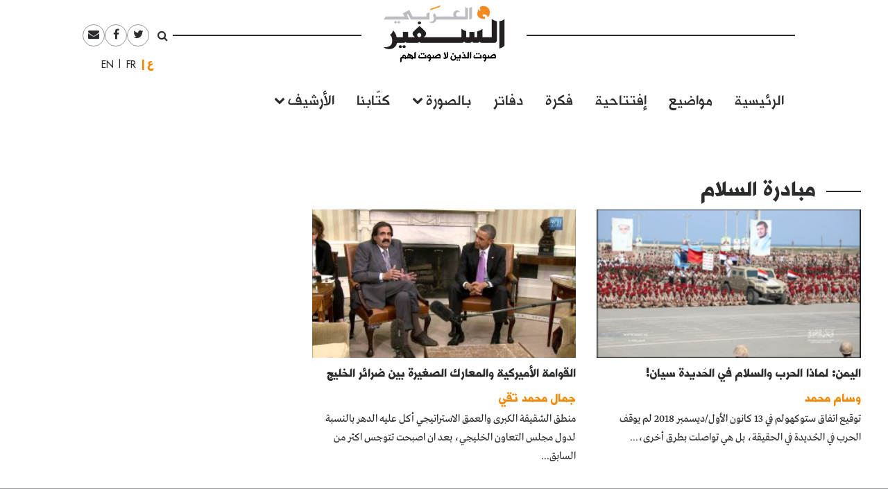

--- FILE ---
content_type: text/html; charset=UTF-8
request_url: https://assafirarabi.com/ar/tag/%D9%85%D8%A8%D8%A7%D8%AF%D8%B1%D8%A9-%D8%A7%D9%84%D8%B3%D9%84%D8%A7%D9%85/
body_size: 7577
content:

<!DOCTYPE html>
<html dir="rtl" lang="ar">
<head>
	<meta charset="UTF-8">
	<meta name="viewport" content="width=device-width, initial-scale=1">
	<link rel="profile" href="http://gmpg.org/xfn/11">
		<title>مبادرة السلام  | السفير العربي </title>
	<title>مبادرة السلام Archives | السفير العربي</title>

<!-- This site is optimized with the Yoast SEO plugin v11.6 - https://yoast.com/wordpress/plugins/seo/ -->
<link rel="canonical" href="https://assafirarabi.com/ar/tag/%d9%85%d8%a8%d8%a7%d8%af%d8%b1%d8%a9-%d8%a7%d9%84%d8%b3%d9%84%d8%a7%d9%85/" />
<meta property="og:locale" content="ar_AR" />
<meta property="og:type" content="object" />
<meta property="og:title" content="مبادرة السلام Archives | السفير العربي" />
<meta property="og:url" content="https://assafirarabi.com/ar/tag/%d9%85%d8%a8%d8%a7%d8%af%d8%b1%d8%a9-%d8%a7%d9%84%d8%b3%d9%84%d8%a7%d9%85/" />
<meta property="og:site_name" content="السفير العربي" />
<meta name="twitter:card" content="summary" />
<meta name="twitter:title" content="مبادرة السلام Archives | السفير العربي" />
<meta name="twitter:site" content="@ArabiAssafir" />
<script type='application/ld+json' class='yoast-schema-graph yoast-schema-graph--main'>{"@context":"https://schema.org","@graph":[{"@type":"WebSite","@id":"https://assafirarabi.com/ar/#website","url":"https://assafirarabi.com/ar/","name":"\u0627\u0644\u0633\u0641\u064a\u0631 \u0627\u0644\u0639\u0631\u0628\u064a","potentialAction":{"@type":"SearchAction","target":"https://assafirarabi.com/ar/?s={search_term_string}","query-input":"required name=search_term_string"}},{"@type":"CollectionPage","@id":"https://assafirarabi.com/ar/tag/%d9%85%d8%a8%d8%a7%d8%af%d8%b1%d8%a9-%d8%a7%d9%84%d8%b3%d9%84%d8%a7%d9%85/#webpage","url":"https://assafirarabi.com/ar/tag/%d9%85%d8%a8%d8%a7%d8%af%d8%b1%d8%a9-%d8%a7%d9%84%d8%b3%d9%84%d8%a7%d9%85/","inLanguage":"ar","name":"\u0645\u0628\u0627\u062f\u0631\u0629 \u0627\u0644\u0633\u0644\u0627\u0645 Archives | \u0627\u0644\u0633\u0641\u064a\u0631 \u0627\u0644\u0639\u0631\u0628\u064a","isPartOf":{"@id":"https://assafirarabi.com/ar/#website"}}]}</script>
<!-- / Yoast SEO plugin. -->

<link rel='dns-prefetch' href='//s.w.org' />
<link rel="alternate" type="application/rss+xml" title="السفير العربي &raquo; Feed" href="https://assafirarabi.com/ar/feed/" />
<link rel="alternate" type="application/rss+xml" title="السفير العربي &raquo; Comments Feed" href="https://assafirarabi.com/ar/comments/feed/" />
<link rel="alternate" type="application/rss+xml" title="السفير العربي &raquo; مبادرة السلام Tag Feed" href="https://assafirarabi.com/ar/tag/%d9%85%d8%a8%d8%a7%d8%af%d8%b1%d8%a9-%d8%a7%d9%84%d8%b3%d9%84%d8%a7%d9%85/feed/" />
		<!-- This site uses the Google Analytics by MonsterInsights plugin v7.17.0 - Using Analytics tracking - https://www.monsterinsights.com/ -->
							<script src="//www.googletagmanager.com/gtag/js?id=UA-96898967-1"  type="text/javascript" data-cfasync="false"></script>
			<script type="text/javascript" data-cfasync="false">
				var mi_version = '7.17.0';
				var mi_track_user = true;
				var mi_no_track_reason = '';
				
								var disableStr = 'ga-disable-UA-96898967-1';

				/* Function to detect opted out users */
				function __gtagTrackerIsOptedOut() {
					return document.cookie.indexOf( disableStr + '=true' ) > - 1;
				}

				/* Disable tracking if the opt-out cookie exists. */
				if ( __gtagTrackerIsOptedOut() ) {
					window[disableStr] = true;
				}

				/* Opt-out function */
				function __gtagTrackerOptout() {
					document.cookie = disableStr + '=true; expires=Thu, 31 Dec 2099 23:59:59 UTC; path=/';
					window[disableStr] = true;
				}

				if ( 'undefined' === typeof gaOptout ) {
					function gaOptout() {
						__gtagTrackerOptout();
					}
				}
								window.dataLayer = window.dataLayer || [];
				if ( mi_track_user ) {
					function __gtagTracker() {dataLayer.push( arguments );}
					__gtagTracker( 'js', new Date() );
					__gtagTracker( 'set', {
						'developer_id.dZGIzZG' : true,
						                    });
					__gtagTracker( 'config', 'UA-96898967-1', {
						forceSSL:true,					} );
										window.gtag = __gtagTracker;										(
						function () {
							/* https://developers.google.com/analytics/devguides/collection/analyticsjs/ */
							/* ga and __gaTracker compatibility shim. */
							var noopfn = function () {
								return null;
							};
							var newtracker = function () {
								return new Tracker();
							};
							var Tracker = function () {
								return null;
							};
							var p = Tracker.prototype;
							p.get = noopfn;
							p.set = noopfn;
							p.send = function (){
								var args = Array.prototype.slice.call(arguments);
								args.unshift( 'send' );
								__gaTracker.apply(null, args);
							};
							var __gaTracker = function () {
								var len = arguments.length;
								if ( len === 0 ) {
									return;
								}
								var f = arguments[len - 1];
								if ( typeof f !== 'object' || f === null || typeof f.hitCallback !== 'function' ) {
									if ( 'send' === arguments[0] ) {
										var hitConverted, hitObject = false, action;
										if ( 'event' === arguments[1] ) {
											if ( 'undefined' !== typeof arguments[3] ) {
												hitObject = {
													'eventAction': arguments[3],
													'eventCategory': arguments[2],
													'eventLabel': arguments[4],
													'value': arguments[5] ? arguments[5] : 1,
												}
											}
										}
										if ( typeof arguments[2] === 'object' ) {
											hitObject = arguments[2];
										}
										if ( typeof arguments[5] === 'object' ) {
											Object.assign( hitObject, arguments[5] );
										}
										if ( 'undefined' !== typeof (
											arguments[1].hitType
										) ) {
											hitObject = arguments[1];
										}
										if ( hitObject ) {
											action = 'timing' === arguments[1].hitType ? 'timing_complete' : hitObject.eventAction;
											hitConverted = mapArgs( hitObject );
											__gtagTracker( 'event', action, hitConverted );
										}
									}
									return;
								}

								function mapArgs( args ) {
									var gaKey, hit = {};
									var gaMap = {
										'eventCategory': 'event_category',
										'eventAction': 'event_action',
										'eventLabel': 'event_label',
										'eventValue': 'event_value',
										'nonInteraction': 'non_interaction',
										'timingCategory': 'event_category',
										'timingVar': 'name',
										'timingValue': 'value',
										'timingLabel': 'event_label',
									};
									for ( gaKey in gaMap ) {
										if ( 'undefined' !== typeof args[gaKey] ) {
											hit[gaMap[gaKey]] = args[gaKey];
										}
									}
									return hit;
								}

								try {
									f.hitCallback();
								} catch ( ex ) {
								}
							};
							__gaTracker.create = newtracker;
							__gaTracker.getByName = newtracker;
							__gaTracker.getAll = function () {
								return [];
							};
							__gaTracker.remove = noopfn;
							__gaTracker.loaded = true;
							window['__gaTracker'] = __gaTracker;
						}
					)();
									} else {
										console.log( "" );
					( function () {
							function __gtagTracker() {
								return null;
							}
							window['__gtagTracker'] = __gtagTracker;
							window['gtag'] = __gtagTracker;
					} )();
									}
			</script>
				<!-- / Google Analytics by MonsterInsights -->
				<script type="text/javascript">
			window._wpemojiSettings = {"baseUrl":"https:\/\/s.w.org\/images\/core\/emoji\/13.0.1\/72x72\/","ext":".png","svgUrl":"https:\/\/s.w.org\/images\/core\/emoji\/13.0.1\/svg\/","svgExt":".svg","source":{"concatemoji":"https:\/\/assafirarabi.com\/wp-includes\/js\/wp-emoji-release.min.js?ver=5.6.16"}};
			!function(e,a,t){var n,r,o,i=a.createElement("canvas"),p=i.getContext&&i.getContext("2d");function s(e,t){var a=String.fromCharCode;p.clearRect(0,0,i.width,i.height),p.fillText(a.apply(this,e),0,0);e=i.toDataURL();return p.clearRect(0,0,i.width,i.height),p.fillText(a.apply(this,t),0,0),e===i.toDataURL()}function c(e){var t=a.createElement("script");t.src=e,t.defer=t.type="text/javascript",a.getElementsByTagName("head")[0].appendChild(t)}for(o=Array("flag","emoji"),t.supports={everything:!0,everythingExceptFlag:!0},r=0;r<o.length;r++)t.supports[o[r]]=function(e){if(!p||!p.fillText)return!1;switch(p.textBaseline="top",p.font="600 32px Arial",e){case"flag":return s([127987,65039,8205,9895,65039],[127987,65039,8203,9895,65039])?!1:!s([55356,56826,55356,56819],[55356,56826,8203,55356,56819])&&!s([55356,57332,56128,56423,56128,56418,56128,56421,56128,56430,56128,56423,56128,56447],[55356,57332,8203,56128,56423,8203,56128,56418,8203,56128,56421,8203,56128,56430,8203,56128,56423,8203,56128,56447]);case"emoji":return!s([55357,56424,8205,55356,57212],[55357,56424,8203,55356,57212])}return!1}(o[r]),t.supports.everything=t.supports.everything&&t.supports[o[r]],"flag"!==o[r]&&(t.supports.everythingExceptFlag=t.supports.everythingExceptFlag&&t.supports[o[r]]);t.supports.everythingExceptFlag=t.supports.everythingExceptFlag&&!t.supports.flag,t.DOMReady=!1,t.readyCallback=function(){t.DOMReady=!0},t.supports.everything||(n=function(){t.readyCallback()},a.addEventListener?(a.addEventListener("DOMContentLoaded",n,!1),e.addEventListener("load",n,!1)):(e.attachEvent("onload",n),a.attachEvent("onreadystatechange",function(){"complete"===a.readyState&&t.readyCallback()})),(n=t.source||{}).concatemoji?c(n.concatemoji):n.wpemoji&&n.twemoji&&(c(n.twemoji),c(n.wpemoji)))}(window,document,window._wpemojiSettings);
		</script>
		<style type="text/css">
img.wp-smiley,
img.emoji {
	display: inline !important;
	border: none !important;
	box-shadow: none !important;
	height: 1em !important;
	width: 1em !important;
	margin: 0 .07em !important;
	vertical-align: -0.1em !important;
	background: none !important;
	padding: 0 !important;
}
</style>
	<link rel='stylesheet' id='wp-block-library-rtl-css'  href='https://assafirarabi.com/wp-includes/css/dist/block-library/style-rtl.min.css?ver=5.6.16' type='text/css' media='all' />
<link rel='stylesheet' id='dashicons-css'  href='https://assafirarabi.com/wp-includes/css/dashicons.min.css?ver=5.6.16' type='text/css' media='all' />
<link rel='stylesheet' id='post-views-counter-frontend-css'  href='https://assafirarabi.com/wp-content/plugins/post-views-counter/css/frontend.min.css?ver=1.4.7' type='text/css' media='all' />
<link rel='stylesheet' id='wordpress-popular-posts-css-css'  href='https://assafirarabi.com/wp-content/plugins/wordpress-popular-posts/public/css/wpp.css?ver=4.2.2' type='text/css' media='all' />
<link rel='stylesheet' id='assafir-main-css'  href='https://assafirarabi.com/wp-content/themes/assafir/assets/css/main.rtl.css?ver=5.6.16' type='text/css' media='all' />
<script type='text/javascript' id='monsterinsights-frontend-script-js-extra'>
/* <![CDATA[ */
var monsterinsights_frontend = {"js_events_tracking":"true","download_extensions":"doc,pdf,ppt,zip,xls,docx,pptx,xlsx","inbound_paths":"[]","home_url":"https:\/\/assafirarabi.com","hash_tracking":"false","ua":"UA-96898967-1"};
/* ]]> */
</script>
<script type='text/javascript' src='https://assafirarabi.com/wp-content/plugins/google-analytics-for-wordpress/assets/js/frontend-gtag.min.js?ver=7.17.0' id='monsterinsights-frontend-script-js'></script>
<script type='text/javascript' id='wpp-js-js-extra'>
/* <![CDATA[ */
var wpp_params = {"sampling_active":"0","sampling_rate":"100","ajax_url":"https:\/\/assafirarabi.com\/wp-json\/wordpress-popular-posts\/v1\/popular-posts\/","ID":"","token":"6c7fcd1148","debug":""};
/* ]]> */
</script>
<script type='text/javascript' src='https://assafirarabi.com/wp-content/plugins/wordpress-popular-posts/public/js/wpp-4.2.0.min.js?ver=4.2.2' id='wpp-js-js'></script>
<script type='text/javascript' src='https://assafirarabi.com/wp-includes/js/jquery/jquery.min.js?ver=3.5.1' id='jquery-core-js'></script>
<script type='text/javascript' src='https://assafirarabi.com/wp-includes/js/jquery/jquery-migrate.min.js?ver=3.3.2' id='jquery-migrate-js'></script>
<link rel="https://api.w.org/" href="https://assafirarabi.com/wp-json/" /><link rel="alternate" type="application/json" href="https://assafirarabi.com/wp-json/wp/v2/tags/5247" /><link rel="EditURI" type="application/rsd+xml" title="RSD" href="https://assafirarabi.com/xmlrpc.php?rsd" />
<link rel="wlwmanifest" type="application/wlwmanifest+xml" href="https://assafirarabi.com/wp-includes/wlwmanifest.xml" /> 
<meta name="generator" content="WordPress 5.6.16" />
<link rel="icon" href="https://assafirarabi.com/wp-content/uploads/2018/05/Assafir-favicon.png" sizes="32x32" />
<link rel="icon" href="https://assafirarabi.com/wp-content/uploads/2018/05/Assafir-favicon.png" sizes="192x192" />
<link rel="apple-touch-icon" href="https://assafirarabi.com/wp-content/uploads/2018/05/Assafir-favicon.png" />
<meta name="msapplication-TileImage" content="https://assafirarabi.com/wp-content/uploads/2018/05/Assafir-favicon.png" />
</head>

<body class="rtl archive tag tag-5247 wp-custom-logo group-blog hfeed" style="overflow-x: hidden;">
		<div id="page" class="container-fluid">

<header id="masthead" class="site-header row mx-auto col-xl-8 col-lg-10" role="banner">
	<div class="site-branding col-12 p-0">
		<a class="fa fa-bars main-menu-toggler hidden-md-up"></a>
		<script>
			jQuery('.main-menu-toggler').click(function(){
				jQuery('.site-header-bottom').toggleClass('active'); 
				jQuery('.site-branding').toggleClass('mobile-fixed-top');
				var pt = jQuery('.site-header-bottom').hasClass('active')?jQuery('.site-breanding').height():0;
				jQuery('#masthead').css('paddingTop', pt);
			});
		</script>
		<a href="https://assafirarabi.com/ar">
			<img class="col-6 col-md-12" src="https://assafirarabi.com/wp-content/themes/assafir/assets/images/logo.png" />
		</a>
	</div>
	<div class="site-header-top hidden-sm-down">
		<ul class="rounded-menu">    
	<li class="header-search no-border">
		<a href="#" class="js-toggle-search">
			<i class="fa fa-search"></i>
		</a>
		<div class="search-container">
			<form role="search" method="get" class="search-form" action="https://assafirarabi.com/ar">
				<div class="input-group input-group-sm">
					<input class="search-field form-control"  value="" name="s" type="text">
					<span class="input-group-btn">
						<input class="search-submit" value="ابحث" type="submit">
					</span>
				</div>
			</form>

		</div>	
	</li>            
	<li class="social-media-link"><a href="https://twitter.com/ArabiAssafir" target="_blank"><span class="fa fa-twitter"></span></a></li><li class="social-media-link"><a href="https://www.facebook.com/ArabiAssafir" target="_blank"><span class="fa fa-facebook"></span></a></li><li class="social-media-link"><a href="mailto:arabi.assafir@gmail.com" target="_blank"><span class="fa fa-envelope"></span></a></li>
</ul>
		<section id="polylang-5" class="col-12 widget widget_polylang position-tools"><ul>
	<li class="lang-item lang-item-16 lang-item-ar lang-item-first current-lang"><a lang="ar" hreflang="ar" href="https://assafirarabi.com/ar/">العربية</a></li>
	<li class="lang-item lang-item-19 lang-item-fr no-translation"><a lang="fr-FR" hreflang="fr-FR" href="https://assafirarabi.com/fr/">Français</a></li>
	<li class="lang-item lang-item-22 lang-item-en no-translation"><a lang="en-US" hreflang="en-US" href="https://assafirarabi.com/en/">English</a></li>
</ul>
</section>		
	</div>
	<div class="site-header-bottom row">

		<div class="col-12">
			<div class="hidden-sm-up">
				<ul class="rounded-menu">    
	<li class="header-search no-border">
		<a href="#" class="js-toggle-search">
			<i class="fa fa-search"></i>
		</a>
		<div class="search-container">
			<form role="search" method="get" class="search-form" action="https://assafirarabi.com/ar">
				<div class="input-group input-group-sm">
					<input class="search-field form-control"  value="" name="s" type="text">
					<span class="input-group-btn">
						<input class="search-submit" value="ابحث" type="submit">
					</span>
				</div>
			</form>

		</div>	
	</li>            
	<li class="social-media-link"><a href="https://twitter.com/ArabiAssafir" target="_blank"><span class="fa fa-twitter"></span></a></li><li class="social-media-link"><a href="https://www.facebook.com/ArabiAssafir" target="_blank"><span class="fa fa-facebook"></span></a></li><li class="social-media-link"><a href="mailto:arabi.assafir@gmail.com" target="_blank"><span class="fa fa-envelope"></span></a></li>
</ul>
			</div>
			<nav id="site-navigation" class="main-navigation navbar navbar-toggleable-sm mb-5" role="navigation">
									<div class="menu-main-internal-container"><ul id="menu-main-internal" class="navbar-nav"><li id="menu-item-14967" class="menu-item menu-item-type-post_type menu-item-object-page menu-item-home menu-item-14967"><a href="https://assafirarabi.com/ar/">الرئيسية</a></li>
<li id="menu-item-15102" class="menu-item menu-item-type-taxonomy menu-item-object-label menu-item-15102"><a href="https://assafirarabi.com/label/%d9%85%d9%88%d8%a7%d8%b6%d9%8a%d8%b9/">مواضيع</a></li>
<li id="menu-item-14969" class="menu-item menu-item-type-taxonomy menu-item-object-label menu-item-14969"><a href="https://assafirarabi.com/label/%d8%a5%d9%81%d8%aa%d8%aa%d8%a7%d8%ad%d9%8a%d8%a9/">إفتتاحية</a></li>
<li id="menu-item-14970" class="menu-item menu-item-type-taxonomy menu-item-object-label menu-item-14970"><a href="https://assafirarabi.com/label/%d9%81%d9%83%d8%b1%d8%a9/">فكرة</a></li>
<li id="menu-item-14972" class="menu-item menu-item-type-post_type menu-item-object-page menu-item-14972"><a href="https://assafirarabi.com/ar/%d8%af%d9%81%d8%a7%d8%aa%d8%b1/">دفاتر</a></li>
<li id="menu-item-14974" class="menu-item menu-item-type-custom menu-item-object-custom menu-item-has-children menu-item-14974"><a href="#">بالصورة</a>
<ul class="sub-menu">
	<li id="menu-item-14976" class="menu-item menu-item-type-taxonomy menu-item-object-label menu-item-14976"><a href="https://assafirarabi.com/label/%d8%ad%d9%84%d9%85/">حلم</a></li>
	<li id="menu-item-14975" class="menu-item menu-item-type-taxonomy menu-item-object-label menu-item-14975"><a href="https://assafirarabi.com/label/%d8%a8%d8%a3%d9%84%d9%81-%d9%83%d9%84%d9%85%d8%a9/">بألف كلمة</a></li>
</ul>
</li>
<li id="menu-item-14971" class="menu-item menu-item-type-post_type menu-item-object-page menu-item-14971"><a href="https://assafirarabi.com/ar/%d9%83%d8%aa%d9%91%d8%a7%d8%a8%d9%86%d8%a7/">كتّابنا</a></li>
<li id="menu-item-20198" class="menu-item menu-item-type-custom menu-item-object-custom menu-item-has-children menu-item-20198"><a href="#">الأرشيف</a>
<ul class="sub-menu">
	<li id="menu-item-14973" class="menu-item menu-item-type-post_type menu-item-object-page current_page_parent menu-item-14973"><a href="https://assafirarabi.com/ar/%d8%a7%d9%84%d8%a3%d8%b1%d8%b4%d9%8a%d9%81/">خريطة الموقع</a></li>
	<li id="menu-item-18486" class="menu-item menu-item-type-post_type menu-item-object-page menu-item-18486"><a href="https://assafirarabi.com/ar/%d8%a7%d9%84%d8%a3%d8%b1%d8%b4%d9%8a%d9%81/%d8%a7%d9%84%d8%a3%d8%b9%d8%af%d8%a7%d8%af/">الأعداد</a></li>
	<li id="menu-item-18485" class="menu-item menu-item-type-post_type menu-item-object-page menu-item-18485"><a href="https://assafirarabi.com/ar/%d8%a7%d9%84%d8%a3%d8%b1%d8%b4%d9%8a%d9%81/%d8%a7%d9%84%d8%af%d9%88%d9%84/">الدول</a></li>
</ul>
</li>
</ul></div>				
			</nav><!-- #site-navigation -->
		</div>
			</div>

	<script>
		jQuery('.js-toggle-search').click(function(e){
			jQuery(this).toggleClass('toggled');
		});
	</script>
</header>
<div id="primary" class="site-content row px-md-4">
	<section id="views-5" class="col-12 widget widget-views position-content"><div class="collection-head h2 widget-title"><span class=""></span> <span class="text">مبادرة السلام</span></div><div class="collection collection-grid row"><article id="post-47689" class="col-md-4 mb-3">
  <div data-shortcode="[base64]" data-shortcode-tag="image" class="mb-2 w-100"><a href="https://assafirarabi.com/ar/47689/2022/09/26/%d8%a7%d9%84%d9%8a%d9%85%d9%86-%d9%84%d9%85%d8%a7%d8%b0%d8%a7-%d8%a7%d9%84%d8%ad%d8%b1%d8%a8-%d9%88%d8%a7%d9%84%d8%b3%d9%84%d8%a7%d9%85-%d9%81%d9%8a-%d8%a7%d9%84%d8%ad%d9%8f%d8%af%d9%8a%d8%af%d8%a9/"><img class="img-fluid w-100" src="https://assafirarabi.com/wp-content/uploads/2022/09/من-العرض-العسكري-2-320x180.png" /></a></div>
  <h3 class="entry-title h6">
    <a href="https://assafirarabi.com/ar/47689/2022/09/26/%d8%a7%d9%84%d9%8a%d9%85%d9%86-%d9%84%d9%85%d8%a7%d8%b0%d8%a7-%d8%a7%d9%84%d8%ad%d8%b1%d8%a8-%d9%88%d8%a7%d9%84%d8%b3%d9%84%d8%a7%d9%85-%d9%81%d9%8a-%d8%a7%d9%84%d8%ad%d9%8f%d8%af%d9%8a%d8%af%d8%a9/" rel="bookmark">اليمن: لماذا الحرب والسلام في الحُديدة سيان!</a>
  </h3>
  <div class="fs-3">
      <a class="fs-16px ff-sans-serif fw-700 fs-3 color-primary" href="https://assafirarabi.com/ar/author/author-701/">وسام محمد</a> <span class="d-none"> 2022-09-26
  </div>
    <p class="fs-16px">
    توقيع اتفاق ستوكهولم في 13 كانون الأول/ديسمبر 2018 لم يوقف الحرب في الحُديدة في الحقيقة، بل هي تواصلت بطرق أخرى،...
  </p>
</article><article id="post-3521" class="col-md-4 mb-3">
  <div data-shortcode="[base64]" data-shortcode-tag="image" class="mb-2 w-100"><a href="https://assafirarabi.com/ar/3521/2013/08/07/%d8%a7%d9%84%d9%82%d9%88%d8%a7%d9%85%d8%a9-%d8%a7%d9%84%d8%a3%d9%85%d9%8a%d8%b1%d9%83%d9%8a%d8%a9-%d9%88%d8%a7%d9%84%d9%85%d8%b9%d8%a7%d8%b1%d9%83-%d8%a7%d9%84%d8%b5%d8%ba%d9%8a%d8%b1%d8%a9-%d8%a8/"><img class="img-fluid w-100" src="https://assafirarabi.com/wp-content/uploads/archive/cd8180ae-6668-4e72-8f0d-d6f4edba02a3-320x180.jpg" /></a></div>
  <h3 class="entry-title h6">
    <a href="https://assafirarabi.com/ar/3521/2013/08/07/%d8%a7%d9%84%d9%82%d9%88%d8%a7%d9%85%d8%a9-%d8%a7%d9%84%d8%a3%d9%85%d9%8a%d8%b1%d9%83%d9%8a%d8%a9-%d9%88%d8%a7%d9%84%d9%85%d8%b9%d8%a7%d8%b1%d9%83-%d8%a7%d9%84%d8%b5%d8%ba%d9%8a%d8%b1%d8%a9-%d8%a8/" rel="bookmark">القوامة الأميركية والمعارك الصغيرة بين ضرائر الخليج</a>
  </h3>
  <div class="fs-3">
      <a class="fs-16px ff-sans-serif fw-700 fs-3 color-primary" href="https://assafirarabi.com/ar/author/author-336/">جمال محمد تقي</a> <span class="d-none"> 2013-08-07
  </div>
    <p class="fs-16px">
    منطق الشقيقة الكبرى والعمق الاستراتيجي أكل عليه الدهر بالنسبة لدول مجلس التعاون الخليجي، بعد ان اصبحت تتوجس اكثر من السابق...
  </p>
</article></div></section></div><!-- #primary -->

<footer id="colophon" class="site-footer row" role="contentinfo">
	<div class="col-12 col-md-3">
		<section id="social-media-links-5" class="http://eepurl.com/dq-u9r widget social-links-widget position-footer"><h3 class="widget-title">تابعونا</h3><ul class="social-media-links">                <li class="social-media-link">
                    <a href="https://facebook.com/ArabiAssafir" target="_blank">
                        <i class="fa fa-facebook"></i>
                    </a>
                </li>
                                            <li class="social-media-link">
                    <a href=" https://twitter.com/ArabiAssafir" target="_blank">
                        <i class="fa fa-twitter"></i>
                    </a>
                </li>
                                            <li class="social-media-link">
                    <a href="http://bit.ly/arabiyt" target="_blank">
                        <i class="fa fa-youtube"></i>
                    </a>
                </li>
                                            <li class="social-media-link">
                    <a href="http://eepurl.com/dq-u9r" target="_blank">
                        <i class="fa fa-container_class"></i>
                    </a>
                </li>
                            </ul>	</div>
	<div class="col-12 col-md-6">
					<nav id="site-navigation" class="footer-navigation nav navbar" role="navigation">
				<div class="menu-footer-container"><ul id="menu-footer" class="navbar-nav"><li id="menu-item-12255" class="menu-item menu-item-type-custom menu-item-object-custom menu-item-12255"><a href="http://assafirarabi.com/ar/25231">من نحن</a></li>
<li id="menu-item-12256" class="menu-item menu-item-type-custom menu-item-object-custom menu-item-12256"><a href="mailto:arabi.assafir@gmail.com">اتصل بنا</a></li>
<li id="menu-item-12257" class="menu-item menu-item-type-custom menu-item-object-custom menu-item-12257"><a href="http://eepurl.com/dq-u9r">النشرة البريدية</a></li>
</ul></div>					</nav>
	</div>
	<div class="col-12 col-md-3 hidden-sm-down text-center">
		<section id="custom_html-13" class="widget_text col-12 fs-12px text-right highlight widget widget_custom_html position-sus-footer"><div class="textwidget custom-html-widget"><div style="float:left">
	© 2020. المحتوى متوفر تحت <a style="color:#F0AD4E !important;" href="https://creativecommons.org/licenses/by-nc-nd/4.0/deed.ar" target="_blank" rel="noopener">رخصة المشاع الإبداعي 4.0</a> (يتوجب نسب المقال الى السفير العربي - يحظر استخدام العمل لأغراض تجارية - يُحظر أي تعديل في النص)، ما لم يرد تصريح بغير ذلك.
</div></div></section>	</div>
	
</footer><!-- #colophon -->
</div><!-- #page -->

<script type='text/javascript' src='https://assafirarabi.com/wp-includes/js/wp-embed.min.js?ver=5.6.16' id='wp-embed-js'></script>
<script type='text/javascript' src='https://assafirarabi.com/wp-content/plugins/inkube/assets/lib/wavesurfer.min.js?ver=5.6.16' id='wavesurfer-js'></script>
<script type='text/javascript' src='https://assafirarabi.com/wp-content/plugins/inkube/assets/js/composer.audioplayer.js?ver=5.6.16' id='audio-js-js'></script>
<script type='text/javascript' src='https://assafirarabi.com/wp-content/plugins/inkube/assets/lib/video.js?ver=5.6.16' id='video-js-js'></script>
<script type='text/javascript' src='https://assafirarabi.com/wp-content/plugins/inkube/assets/lib/video.youtube.min.js?ver=5.6.16' id='video-js-youtube-js'></script>
<script type='text/javascript' src='https://assafirarabi.com/wp-content/plugins/inkube/assets/js/composer.players.js?ver=5.6.16' id='composer-players-js-js'></script>
<script type='text/javascript' src='https://assafirarabi.com/wp-content/plugins/inkube/assets/lib/tether.min.js?ver=5.6.16' id='tether-js'></script>
<script type='text/javascript' src='https://assafirarabi.com/wp-content/plugins/inkube/assets/lib/bootstrap.min.js?ver=5.6.16' id='bootstrap-js-js'></script>

</body>
</html>


--- FILE ---
content_type: application/javascript
request_url: https://assafirarabi.com/wp-content/plugins/inkube/assets/lib/wavesurfer.min.js?ver=5.6.16
body_size: 10550
content:
/*! wavesurfer.js 1.3.7 (Sun, 19 Mar 2017 17:49:02 GMT)
* https://github.com/katspaugh/wavesurfer.js
* @license CC-BY-3.0 */
!function(a,b){"function"==typeof define&&define.amd?define("wavesurfer",[],function(){return a.WaveSurfer=b()}):"object"==typeof exports?module.exports=b():a.WaveSurfer=b()}(this,function(){"use strict";var a={defaultParams:{audioContext:null,audioRate:1,autoCenter:!0,backend:"WebAudio",barHeight:1,closeAudioContext:!1,container:null,cursorColor:"#333",cursorWidth:1,dragSelection:!0,fillParent:!0,forceDecode:!1,height:128,hideScrollbar:!1,interact:!0,loopSelection:!0,mediaContainer:null,mediaControls:!1,mediaType:"audio",minPxPerSec:20,partialRender:!1,pixelRatio:window.devicePixelRatio||screen.deviceXDPI/screen.logicalXDPI,progressColor:"#555",normalize:!1,renderer:"MultiCanvas",scrollParent:!1,skipLength:2,splitChannels:!1,waveColor:"#999"},init:function(b){if(this.params=a.util.extend({},this.defaultParams,b),this.container="string"==typeof b.container?document.querySelector(this.params.container):this.params.container,!this.container)throw new Error("Container element not found");if(null==this.params.mediaContainer?this.mediaContainer=this.container:"string"==typeof this.params.mediaContainer?this.mediaContainer=document.querySelector(this.params.mediaContainer):this.mediaContainer=this.params.mediaContainer,!this.mediaContainer)throw new Error("Media Container element not found");this.savedVolume=0,this.isMuted=!1,this.tmpEvents=[],this.currentAjax=null,this.createDrawer(),this.createBackend(),this.createPeakCache(),this.isDestroyed=!1},createDrawer:function(){var b=this;this.drawer=Object.create(a.Drawer[this.params.renderer]),this.drawer.init(this.container,this.params),this.drawer.on("redraw",function(){b.drawBuffer(),b.drawer.progress(b.backend.getPlayedPercents())}),this.drawer.on("click",function(a,c){setTimeout(function(){b.seekTo(c)},0)}),this.drawer.on("scroll",function(a){b.params.partialRender&&b.drawBuffer(),b.fireEvent("scroll",a)})},createBackend:function(){var b=this;this.backend&&this.backend.destroy(),"AudioElement"==this.params.backend&&(this.params.backend="MediaElement"),"WebAudio"!=this.params.backend||a.WebAudio.supportsWebAudio()||(this.params.backend="MediaElement"),this.backend=Object.create(a[this.params.backend]),this.backend.init(this.params),this.backend.on("finish",function(){b.fireEvent("finish")}),this.backend.on("play",function(){b.fireEvent("play")}),this.backend.on("pause",function(){b.fireEvent("pause")}),this.backend.on("audioprocess",function(a){b.drawer.progress(b.backend.getPlayedPercents()),b.fireEvent("audioprocess",a)})},createPeakCache:function(){this.params.partialRender&&(this.peakCache=Object.create(a.PeakCache),this.peakCache.init())},getDuration:function(){return this.backend.getDuration()},getCurrentTime:function(){return this.backend.getCurrentTime()},play:function(a,b){this.fireEvent("interaction",this.play.bind(this,a,b)),this.backend.play(a,b)},pause:function(){this.backend.isPaused()||this.backend.pause()},playPause:function(){this.backend.isPaused()?this.play():this.pause()},isPlaying:function(){return!this.backend.isPaused()},skipBackward:function(a){this.skip(-a||-this.params.skipLength)},skipForward:function(a){this.skip(a||this.params.skipLength)},skip:function(a){var b=this.getCurrentTime()||0,c=this.getDuration()||1;b=Math.max(0,Math.min(c,b+(a||0))),this.seekAndCenter(b/c)},seekAndCenter:function(a){this.seekTo(a),this.drawer.recenter(a)},seekTo:function(a){this.fireEvent("interaction",this.seekTo.bind(this,a));var b=this.backend.isPaused();b||this.backend.pause();var c=this.params.scrollParent;this.params.scrollParent=!1,this.backend.seekTo(a*this.getDuration()),this.drawer.progress(this.backend.getPlayedPercents()),b||this.backend.play(),this.params.scrollParent=c,this.fireEvent("seek",a)},stop:function(){this.pause(),this.seekTo(0),this.drawer.progress(0)},setVolume:function(a){this.backend.setVolume(a)},getVolume:function(){return this.backend.getVolume()},setPlaybackRate:function(a){this.backend.setPlaybackRate(a)},getPlaybackRate:function(){return this.backend.getPlaybackRate()},toggleMute:function(){this.setMute(!this.isMuted)},setMute:function(a){a!==this.isMuted&&(a?(this.savedVolume=this.backend.getVolume(),this.backend.setVolume(0),this.isMuted=!0):(this.backend.setVolume(this.savedVolume),this.isMuted=!1))},getMute:function(){return this.isMuted},getFilters:function(){return this.backend.filters||[]},toggleScroll:function(){this.params.scrollParent=!this.params.scrollParent,this.drawBuffer()},toggleInteraction:function(){this.params.interact=!this.params.interact},drawBuffer:function(){var a=Math.round(this.getDuration()*this.params.minPxPerSec*this.params.pixelRatio),b=this.drawer.getWidth(),c=a,d=this.drawer.getScrollX(),e=Math.min(d+b,c);if(this.params.fillParent&&(!this.params.scrollParent||a<b)&&(c=b,d=0,e=c),this.params.partialRender)for(var f=this.peakCache.addRangeToPeakCache(c,d,e),g=0;g<f.length;g++){var h=this.backend.getPeaks(c,f[g][0],f[g][1]);this.drawer.drawPeaks(h,c,f[g][0],f[g][1])}else{d=0,e=c;var h=this.backend.getPeaks(c,d,e);this.drawer.drawPeaks(h,c,d,e)}this.fireEvent("redraw",h,c)},zoom:function(a){this.params.minPxPerSec=a,this.params.scrollParent=!0,this.drawBuffer(),this.drawer.progress(this.backend.getPlayedPercents()),this.drawer.recenter(this.getCurrentTime()/this.getDuration()),this.fireEvent("zoom",a)},loadArrayBuffer:function(a){this.decodeArrayBuffer(a,function(a){this.isDestroyed||this.loadDecodedBuffer(a)}.bind(this))},loadDecodedBuffer:function(a){this.backend.load(a),this.drawBuffer(),this.fireEvent("ready")},loadBlob:function(a){var b=this,c=new FileReader;c.addEventListener("progress",function(a){b.onProgress(a)}),c.addEventListener("load",function(a){b.loadArrayBuffer(a.target.result)}),c.addEventListener("error",function(){b.fireEvent("error","Error reading file")}),c.readAsArrayBuffer(a),this.empty()},load:function(a,b,c){switch(this.empty(),this.params.backend){case"WebAudio":return this.loadBuffer(a,b);case"MediaElement":return this.loadMediaElement(a,b,c)}},loadBuffer:function(a,b){var c=function(b){return b&&this.tmpEvents.push(this.once("ready",b)),this.getArrayBuffer(a,this.loadArrayBuffer.bind(this))}.bind(this);return b?(this.backend.setPeaks(b),this.drawBuffer(),this.tmpEvents.push(this.once("interaction",c)),void 0):c()},loadMediaElement:function(a,b,c){var d=a;if("string"==typeof a)this.backend.load(d,this.mediaContainer,b,c);else{var e=a;this.backend.loadElt(e,b),d=e.src}this.tmpEvents.push(this.backend.once("canplay",function(){this.drawBuffer(),this.fireEvent("ready")}.bind(this)),this.backend.once("error",function(a){this.fireEvent("error",a)}.bind(this))),b&&this.backend.setPeaks(b),b&&!this.params.forceDecode||!this.backend.supportsWebAudio()||this.getArrayBuffer(d,function(a){this.decodeArrayBuffer(a,function(a){this.backend.buffer=a,this.backend.setPeaks(null),this.drawBuffer(),this.fireEvent("waveform-ready")}.bind(this))}.bind(this))},decodeArrayBuffer:function(a,b){this.arraybuffer=a,this.backend.decodeArrayBuffer(a,function(c){this.isDestroyed||this.arraybuffer!=a||(b(c),this.arraybuffer=null)}.bind(this),this.fireEvent.bind(this,"error","Error decoding audiobuffer"))},getArrayBuffer:function(b,c){var d=this,e=a.util.ajax({url:b,responseType:"arraybuffer"});return this.currentAjax=e,this.tmpEvents.push(e.on("progress",function(a){d.onProgress(a)}),e.on("success",function(a,b){c(a),d.currentAjax=null}),e.on("error",function(a){d.fireEvent("error","XHR error: "+a.target.statusText),d.currentAjax=null})),e},onProgress:function(a){if(a.lengthComputable)var b=a.loaded/a.total;else b=a.loaded/(a.loaded+1e6);this.fireEvent("loading",Math.round(100*b),a.target)},exportPCM:function(a,b,c){a=a||1024,b=b||1e4,c=c||!1;var d=this.backend.getPeaks(a,b),e=[].map.call(d,function(a){return Math.round(a*b)/b}),f=JSON.stringify(e);return c||window.open("data:application/json;charset=utf-8,"+encodeURIComponent(f)),f},exportImage:function(a,b){return a||(a="image/png"),b||(b=1),this.drawer.getImage(a,b)},cancelAjax:function(){this.currentAjax&&(this.currentAjax.xhr.abort(),this.currentAjax=null)},clearTmpEvents:function(){this.tmpEvents.forEach(function(a){a.un()})},empty:function(){this.backend.isPaused()||(this.stop(),this.backend.disconnectSource()),this.cancelAjax(),this.clearTmpEvents(),this.drawer.progress(0),this.drawer.setWidth(0),this.drawer.drawPeaks({length:this.drawer.getWidth()},0)},destroy:function(){this.fireEvent("destroy"),this.cancelAjax(),this.clearTmpEvents(),this.unAll(),this.backend.destroy(),this.drawer.destroy(),this.isDestroyed=!0}};return a.create=function(b){var c=Object.create(a);return c.init(b),c},a.util={extend:function(a){var b=Array.prototype.slice.call(arguments,1);return b.forEach(function(b){Object.keys(b).forEach(function(c){a[c]=b[c]})}),a},debounce:function(a,b,c){var d,e,f,g=function(){f=null,c||a.apply(e,d)};return function(){e=this,d=arguments;var h=c&&!f;clearTimeout(f),f=setTimeout(g,b),f||(f=setTimeout(g,b)),h&&a.apply(e,d)}},min:function(a){var b=+(1/0);for(var c in a)a[c]<b&&(b=a[c]);return b},max:function(a){var b=-(1/0);for(var c in a)a[c]>b&&(b=a[c]);return b},getId:function(){return"wavesurfer_"+Math.random().toString(32).substring(2)},ajax:function(b){var c=Object.create(a.Observer),d=new XMLHttpRequest,e=!1;return d.open(b.method||"GET",b.url,!0),d.responseType=b.responseType||"json",d.addEventListener("progress",function(a){c.fireEvent("progress",a),a.lengthComputable&&a.loaded==a.total&&(e=!0)}),d.addEventListener("load",function(a){e||c.fireEvent("progress",a),c.fireEvent("load",a),200==d.status||206==d.status?c.fireEvent("success",d.response,a):c.fireEvent("error",a)}),d.addEventListener("error",function(a){c.fireEvent("error",a)}),d.send(),c.xhr=d,c}},a.Observer={on:function(a,b){this.handlers||(this.handlers={});var c=this.handlers[a];return c||(c=this.handlers[a]=[]),c.push(b),{name:a,callback:b,un:this.un.bind(this,a,b)}},un:function(a,b){if(this.handlers){var c=this.handlers[a];if(c)if(b)for(var d=c.length-1;d>=0;d--)c[d]==b&&c.splice(d,1);else c.length=0}},unAll:function(){this.handlers=null},once:function(a,b){var c=this,d=function(){b.apply(this,arguments),setTimeout(function(){c.un(a,d)},0)};return this.on(a,d)},fireEvent:function(a){if(this.handlers){var b=this.handlers[a],c=Array.prototype.slice.call(arguments,1);b&&b.forEach(function(a){a.apply(null,c)})}}},a.util.extend(a,a.Observer),a.WebAudio={scriptBufferSize:256,PLAYING_STATE:0,PAUSED_STATE:1,FINISHED_STATE:2,supportsWebAudio:function(){return!(!window.AudioContext&&!window.webkitAudioContext)},getAudioContext:function(){return a.WebAudio.audioContext||(a.WebAudio.audioContext=new(window.AudioContext||window.webkitAudioContext)),a.WebAudio.audioContext},getOfflineAudioContext:function(b){return a.WebAudio.offlineAudioContext||(a.WebAudio.offlineAudioContext=new(window.OfflineAudioContext||window.webkitOfflineAudioContext)(1,2,b)),a.WebAudio.offlineAudioContext},init:function(b){this.params=b,this.ac=b.audioContext||this.getAudioContext(),this.lastPlay=this.ac.currentTime,this.startPosition=0,this.scheduledPause=null,this.states=[Object.create(a.WebAudio.state.playing),Object.create(a.WebAudio.state.paused),Object.create(a.WebAudio.state.finished)],this.createVolumeNode(),this.createScriptNode(),this.createAnalyserNode(),this.setState(this.PAUSED_STATE),this.setPlaybackRate(this.params.audioRate),this.setLength(0)},disconnectFilters:function(){this.filters&&(this.filters.forEach(function(a){a&&a.disconnect()}),this.filters=null,this.analyser.connect(this.gainNode))},setState:function(a){this.state!==this.states[a]&&(this.state=this.states[a],this.state.init.call(this))},setFilter:function(){this.setFilters([].slice.call(arguments))},setFilters:function(a){this.disconnectFilters(),a&&a.length&&(this.filters=a,this.analyser.disconnect(),a.reduce(function(a,b){return a.connect(b),b},this.analyser).connect(this.gainNode))},createScriptNode:function(){this.ac.createScriptProcessor?this.scriptNode=this.ac.createScriptProcessor(this.scriptBufferSize):this.scriptNode=this.ac.createJavaScriptNode(this.scriptBufferSize),this.scriptNode.connect(this.ac.destination)},addOnAudioProcess:function(){var a=this;this.scriptNode.onaudioprocess=function(){var b=a.getCurrentTime();b>=a.getDuration()?(a.setState(a.FINISHED_STATE),a.fireEvent("pause")):b>=a.scheduledPause?a.pause():a.state===a.states[a.PLAYING_STATE]&&a.fireEvent("audioprocess",b)}},removeOnAudioProcess:function(){this.scriptNode.onaudioprocess=null},createAnalyserNode:function(){this.analyser=this.ac.createAnalyser(),this.analyser.connect(this.gainNode)},createVolumeNode:function(){this.ac.createGain?this.gainNode=this.ac.createGain():this.gainNode=this.ac.createGainNode(),this.gainNode.connect(this.ac.destination)},setVolume:function(a){this.gainNode.gain.value=a},getVolume:function(){return this.gainNode.gain.value},decodeArrayBuffer:function(a,b,c){this.offlineAc||(this.offlineAc=this.getOfflineAudioContext(this.ac?this.ac.sampleRate:44100)),this.offlineAc.decodeAudioData(a,function(a){b(a)}.bind(this),c)},setPeaks:function(a){this.peaks=a},setLength:function(a){if(!this.mergedPeaks||a!=2*this.mergedPeaks.length-1+2){this.splitPeaks=[],this.mergedPeaks=[];for(var b=this.buffer?this.buffer.numberOfChannels:1,c=0;c<b;c++)this.splitPeaks[c]=[],this.splitPeaks[c][2*(a-1)]=0,this.splitPeaks[c][2*(a-1)+1]=0;this.mergedPeaks[2*(a-1)]=0,this.mergedPeaks[2*(a-1)+1]=0}},getPeaks:function(a,b,c){if(this.peaks)return this.peaks;this.setLength(a);for(var d=this.buffer.length/a,e=~~(d/10)||1,f=this.buffer.numberOfChannels,g=0;g<f;g++)for(var h=this.splitPeaks[g],i=this.buffer.getChannelData(g),j=b;j<=c;j++){for(var k=~~(j*d),l=~~(k+d),m=0,n=0,o=k;o<l;o+=e){var p=i[o];p>n&&(n=p),p<m&&(m=p)}h[2*j]=n,h[2*j+1]=m,(0==g||n>this.mergedPeaks[2*j])&&(this.mergedPeaks[2*j]=n),(0==g||m<this.mergedPeaks[2*j+1])&&(this.mergedPeaks[2*j+1]=m)}return this.params.splitChannels?this.splitPeaks:this.mergedPeaks},getPlayedPercents:function(){return this.state.getPlayedPercents.call(this)},disconnectSource:function(){this.source&&this.source.disconnect()},destroy:function(){this.isPaused()||this.pause(),this.unAll(),this.buffer=null,this.disconnectFilters(),this.disconnectSource(),this.gainNode.disconnect(),this.scriptNode.disconnect(),this.analyser.disconnect(),this.params.closeAudioContext&&("function"==typeof this.ac.close&&"closed"!=this.ac.state&&this.ac.close(),this.ac=null,this.params.audioContext?this.params.audioContext=null:a.WebAudio.audioContext=null,a.WebAudio.offlineAudioContext=null)},load:function(a){this.startPosition=0,this.lastPlay=this.ac.currentTime,this.buffer=a,this.createSource()},createSource:function(){this.disconnectSource(),this.source=this.ac.createBufferSource(),this.source.start=this.source.start||this.source.noteGrainOn,this.source.stop=this.source.stop||this.source.noteOff,this.source.playbackRate.value=this.playbackRate,this.source.buffer=this.buffer,this.source.connect(this.analyser)},isPaused:function(){return this.state!==this.states[this.PLAYING_STATE]},getDuration:function(){return this.buffer?this.buffer.duration:0},seekTo:function(a,b){if(this.buffer)return this.scheduledPause=null,null==a&&(a=this.getCurrentTime(),a>=this.getDuration()&&(a=0)),null==b&&(b=this.getDuration()),this.startPosition=a,this.lastPlay=this.ac.currentTime,this.state===this.states[this.FINISHED_STATE]&&this.setState(this.PAUSED_STATE),{start:a,end:b}},getPlayedTime:function(){return(this.ac.currentTime-this.lastPlay)*this.playbackRate},play:function(a,b){if(this.buffer){this.createSource();var c=this.seekTo(a,b);a=c.start,b=c.end,this.scheduledPause=b,this.source.start(0,a,b-a),"suspended"==this.ac.state&&this.ac.resume&&this.ac.resume(),this.setState(this.PLAYING_STATE),this.fireEvent("play")}},pause:function(){this.scheduledPause=null,this.startPosition+=this.getPlayedTime(),this.source&&this.source.stop(0),this.setState(this.PAUSED_STATE),this.fireEvent("pause")},getCurrentTime:function(){return this.state.getCurrentTime.call(this)},getPlaybackRate:function(){return this.playbackRate},setPlaybackRate:function(a){a=a||1,this.isPaused()?this.playbackRate=a:(this.pause(),this.playbackRate=a,this.play())}},a.WebAudio.state={},a.WebAudio.state.playing={init:function(){this.addOnAudioProcess()},getPlayedPercents:function(){var a=this.getDuration();return this.getCurrentTime()/a||0},getCurrentTime:function(){return this.startPosition+this.getPlayedTime()}},a.WebAudio.state.paused={init:function(){this.removeOnAudioProcess()},getPlayedPercents:function(){var a=this.getDuration();return this.getCurrentTime()/a||0},getCurrentTime:function(){return this.startPosition}},a.WebAudio.state.finished={init:function(){this.removeOnAudioProcess(),this.fireEvent("finish")},getPlayedPercents:function(){return 1},getCurrentTime:function(){return this.getDuration()}},a.util.extend(a.WebAudio,a.Observer),a.MediaElement=Object.create(a.WebAudio),a.util.extend(a.MediaElement,{init:function(a){this.params=a,this.media={currentTime:0,duration:0,paused:!0,playbackRate:1,play:function(){},pause:function(){}},this.mediaType=a.mediaType.toLowerCase(),this.elementPosition=a.elementPosition,this.setPlaybackRate(this.params.audioRate),this.createTimer()},createTimer:function(){var a=this,b=function(){if(!a.isPaused()){a.fireEvent("audioprocess",a.getCurrentTime());var c=window.requestAnimationFrame||window.webkitRequestAnimationFrame;c(b)}};this.on("play",b)},load:function(a,b,c,d){var e=document.createElement(this.mediaType);e.controls=this.params.mediaControls,e.autoplay=this.params.autoplay||!1,e.preload=null==d?"auto":d,e.src=a,e.style.width="100%";var f=b.querySelector(this.mediaType);f&&b.removeChild(f),b.appendChild(e),this._load(e,c)},loadElt:function(a,b){var c=a;c.controls=this.params.mediaControls,c.autoplay=this.params.autoplay||!1,this._load(c,b)},_load:function(a,b){var c=this;"function"==typeof a.load&&a.load(),a.addEventListener("error",function(){c.fireEvent("error","Error loading media element")}),a.addEventListener("canplay",function(){c.fireEvent("canplay")}),a.addEventListener("ended",function(){c.fireEvent("finish")}),this.media=a,this.peaks=b,this.onPlayEnd=null,this.buffer=null,this.setPlaybackRate(this.playbackRate)},isPaused:function(){return!this.media||this.media.paused},getDuration:function(){var a=(this.buffer||this.media).duration;return a>=1/0&&(a=this.media.seekable.end(0)),a},getCurrentTime:function(){return this.media&&this.media.currentTime},getPlayedPercents:function(){return this.getCurrentTime()/this.getDuration()||0},getPlaybackRate:function(){return this.playbackRate||this.media.playbackRate},setPlaybackRate:function(a){this.playbackRate=a||1,this.media.playbackRate=this.playbackRate},seekTo:function(a){null!=a&&(this.media.currentTime=a),this.clearPlayEnd()},play:function(a,b){this.seekTo(a),this.media.play(),b&&this.setPlayEnd(b),this.fireEvent("play")},pause:function(){this.media&&this.media.pause(),this.clearPlayEnd(),this.fireEvent("pause")},setPlayEnd:function(a){var b=this;this.onPlayEnd=function(c){c>=a&&(b.pause(),b.seekTo(a))},this.on("audioprocess",this.onPlayEnd)},clearPlayEnd:function(){this.onPlayEnd&&(this.un("audioprocess",this.onPlayEnd),this.onPlayEnd=null)},getPeaks:function(b,c,d){return this.buffer?a.WebAudio.getPeaks.call(this,b,c,d):this.peaks||[]},getVolume:function(){return this.media.volume},setVolume:function(a){this.media.volume=a},destroy:function(){this.pause(),this.unAll(),this.media&&this.media.parentNode&&this.media.parentNode.removeChild(this.media),this.media=null}}),a.AudioElement=a.MediaElement,a.Drawer={init:function(a,b){this.container=a,this.params=b,this.width=0,this.height=b.height*this.params.pixelRatio,this.lastPos=0,this.initDrawer(b),this.createWrapper(),this.createElements()},createWrapper:function(){this.wrapper=this.container.appendChild(document.createElement("wave")),this.style(this.wrapper,{display:"block",position:"relative",userSelect:"none",webkitUserSelect:"none",height:this.params.height+"px"}),(this.params.fillParent||this.params.scrollParent)&&this.style(this.wrapper,{width:"100%",overflowX:this.params.hideScrollbar?"hidden":"auto",overflowY:"hidden"}),this.setupWrapperEvents()},handleEvent:function(a,b){!b&&a.preventDefault();var c,d=a.targetTouches?a.targetTouches[0].clientX:a.clientX,e=this.wrapper.getBoundingClientRect(),f=this.width,g=this.getWidth();return!this.params.fillParent&&f<g?(c=(d-e.left)*this.params.pixelRatio/f||0,c>1&&(c=1)):c=(d-e.left+this.wrapper.scrollLeft)/this.wrapper.scrollWidth||0,c},setupWrapperEvents:function(){var a=this;this.wrapper.addEventListener("click",function(b){var c=a.wrapper.offsetHeight-a.wrapper.clientHeight;if(0!=c){var d=a.wrapper.getBoundingClientRect();if(b.clientY>=d.bottom-c)return}a.params.interact&&a.fireEvent("click",b,a.handleEvent(b))}),this.wrapper.addEventListener("scroll",function(b){a.fireEvent("scroll",b)})},drawPeaks:function(a,b,c,d){this.setWidth(b),this.params.barWidth?this.drawBars(a,0,c,d):this.drawWave(a,0,c,d)},style:function(a,b){return Object.keys(b).forEach(function(c){a.style[c]!==b[c]&&(a.style[c]=b[c])}),a},resetScroll:function(){null!==this.wrapper&&(this.wrapper.scrollLeft=0)},recenter:function(a){var b=this.wrapper.scrollWidth*a;this.recenterOnPosition(b,!0)},recenterOnPosition:function(a,b){var c=this.wrapper.scrollLeft,d=~~(this.wrapper.clientWidth/2),e=a-d,f=e-c,g=this.wrapper.scrollWidth-this.wrapper.clientWidth;if(0!=g){if(!b&&-d<=f&&f<d){var h=5;f=Math.max(-h,Math.min(h,f)),e=c+f}e=Math.max(0,Math.min(g,e)),e!=c&&(this.wrapper.scrollLeft=e)}},getScrollX:function(){return Math.round(this.wrapper.scrollLeft*this.params.pixelRatio)},getWidth:function(){return Math.round(this.container.clientWidth*this.params.pixelRatio)},setWidth:function(a){this.width!=a&&(this.width=a,this.params.fillParent||this.params.scrollParent?this.style(this.wrapper,{width:""}):this.style(this.wrapper,{width:~~(this.width/this.params.pixelRatio)+"px"}),this.updateSize())},setHeight:function(a){a!=this.height&&(this.height=a,this.style(this.wrapper,{height:~~(this.height/this.params.pixelRatio)+"px"}),this.updateSize())},progress:function(a){var b=1/this.params.pixelRatio,c=Math.round(a*this.width)*b;if(c<this.lastPos||c-this.lastPos>=b){if(this.lastPos=c,this.params.scrollParent&&this.params.autoCenter){var d=~~(this.wrapper.scrollWidth*a);this.recenterOnPosition(d)}this.updateProgress(c)}},destroy:function(){this.unAll(),this.wrapper&&(this.container.removeChild(this.wrapper),this.wrapper=null)},initDrawer:function(){},createElements:function(){},updateSize:function(){},drawWave:function(a,b){},clearWave:function(){},updateProgress:function(a){}},a.util.extend(a.Drawer,a.Observer),a.Drawer.Canvas=Object.create(a.Drawer),a.util.extend(a.Drawer.Canvas,{createElements:function(){var a=this.wrapper.appendChild(this.style(document.createElement("canvas"),{position:"absolute",zIndex:1,left:0,top:0,bottom:0}));if(this.waveCc=a.getContext("2d"),this.progressWave=this.wrapper.appendChild(this.style(document.createElement("wave"),{position:"absolute",zIndex:2,left:0,top:0,bottom:0,overflow:"hidden",width:"0",display:"none",boxSizing:"border-box",borderRightStyle:"solid",borderRightWidth:this.params.cursorWidth+"px",borderRightColor:this.params.cursorColor})),this.params.waveColor!=this.params.progressColor){var b=this.progressWave.appendChild(document.createElement("canvas"));this.progressCc=b.getContext("2d")}},updateSize:function(){var a=Math.round(this.width/this.params.pixelRatio);this.waveCc.canvas.width=this.width,this.waveCc.canvas.height=this.height,this.style(this.waveCc.canvas,{width:a+"px"}),this.style(this.progressWave,{display:"block"}),this.progressCc&&(this.progressCc.canvas.width=this.width,this.progressCc.canvas.height=this.height,this.style(this.progressCc.canvas,{width:a+"px"})),this.clearWave()},clearWave:function(){this.waveCc.clearRect(0,0,this.width,this.height),this.progressCc&&this.progressCc.clearRect(0,0,this.width,this.height)},drawBars:function(b,c,d,e){var f=this;if(b[0]instanceof Array){var g=b;if(this.params.splitChannels)return this.setHeight(g.length*this.params.height*this.params.pixelRatio),void g.forEach(function(a,b){f.drawBars(a,b,d,e)});b=g[0]}var h=[].some.call(b,function(a){return a<0}),i=1;h&&(i=2);var j=.5/this.params.pixelRatio,k=this.width,l=this.params.height*this.params.pixelRatio,m=l*c||0,n=l/2,o=b.length/i,p=this.params.barWidth*this.params.pixelRatio,q=Math.max(this.params.pixelRatio,~~(p/2)),r=p+q,s=1/this.params.barHeight;if(this.params.normalize){var t=a.util.max(b),u=a.util.min(b);s=-u>t?-u:t}var v=o/k;this.waveCc.fillStyle=this.params.waveColor,this.progressCc&&(this.progressCc.fillStyle=this.params.progressColor),[this.waveCc,this.progressCc].forEach(function(a){if(a)for(var c=d/v;c<e/v;c+=r){var f=b[Math.floor(c*v*i)]||0,g=Math.round(f/s*n);a.fillRect(c+j,n-g+m,p+j,2*g)}},this)},drawWave:function(b,c,d,e){var f=this;if(b[0]instanceof Array){var g=b;if(this.params.splitChannels)return this.setHeight(g.length*this.params.height*this.params.pixelRatio),void g.forEach(function(a,b){f.drawWave(a,b,d,e)});b=g[0]}var h=[].some.call(b,function(a){return a<0});if(!h){for(var i=[],j=0,k=b.length;j<k;j++)i[2*j]=b[j],i[2*j+1]=-b[j];b=i}var l=.5/this.params.pixelRatio,m=this.params.height*this.params.pixelRatio,n=m*c||0,o=m/2,p=~~(b.length/2),q=1;this.params.fillParent&&this.width!=p&&(q=this.width/p);var r=1/this.params.barHeight;if(this.params.normalize){var s=a.util.max(b),t=a.util.min(b);r=-t>s?-t:s}this.waveCc.fillStyle=this.params.waveColor,this.progressCc&&(this.progressCc.fillStyle=this.params.progressColor),[this.waveCc,this.progressCc].forEach(function(a){if(a){a.beginPath(),a.moveTo(d*q+l,o+n);for(var c=d;c<e;c++){var f=Math.round(b[2*c]/r*o);a.lineTo(c*q+l,o-f+n)}for(var c=e-1;c>=d;c--){var f=Math.round(b[2*c+1]/r*o);a.lineTo(c*q+l,o-f+n)}a.closePath(),a.fill(),a.fillRect(0,o+n-l,this.width,l)}},this)},updateProgress:function(a){this.style(this.progressWave,{width:a+"px"})},getImage:function(a,b){return this.waveCc.canvas.toDataURL(a,b)}}),a.Drawer.MultiCanvas=Object.create(a.Drawer),a.util.extend(a.Drawer.MultiCanvas,{initDrawer:function(a){if(this.maxCanvasWidth=null!=a.maxCanvasWidth?a.maxCanvasWidth:4e3,this.maxCanvasElementWidth=Math.round(this.maxCanvasWidth/this.params.pixelRatio),this.maxCanvasWidth<=1)throw"maxCanvasWidth must be greater than 1.";if(this.maxCanvasWidth%2==1)throw"maxCanvasWidth must be an even number.";this.hasProgressCanvas=this.params.waveColor!=this.params.progressColor,this.halfPixel=.5/this.params.pixelRatio,this.canvases=[]},createElements:function(){this.progressWave=this.wrapper.appendChild(this.style(document.createElement("wave"),{position:"absolute",zIndex:2,left:0,top:0,bottom:0,overflow:"hidden",width:"0",display:"none",boxSizing:"border-box",borderRightStyle:"solid",borderRightWidth:this.params.cursorWidth+"px",borderRightColor:this.params.cursorColor})),this.addCanvas()},updateSize:function(){for(var a=Math.round(this.width/this.params.pixelRatio),b=Math.ceil(a/this.maxCanvasElementWidth);this.canvases.length<b;)this.addCanvas();for(;this.canvases.length>b;)this.removeCanvas();for(var c in this.canvases){var d=this.maxCanvasWidth+2*Math.ceil(this.params.pixelRatio/2);c==this.canvases.length-1&&(d=this.width-this.maxCanvasWidth*(this.canvases.length-1)),this.updateDimensions(this.canvases[c],d,this.height),this.clearWaveForEntry(this.canvases[c])}},addCanvas:function(){var a={},b=this.maxCanvasElementWidth*this.canvases.length;a.wave=this.wrapper.appendChild(this.style(document.createElement("canvas"),{position:"absolute",zIndex:1,left:b+"px",top:0,bottom:0})),a.waveCtx=a.wave.getContext("2d"),this.hasProgressCanvas&&(a.progress=this.progressWave.appendChild(this.style(document.createElement("canvas"),{position:"absolute",left:b+"px",top:0,bottom:0})),a.progressCtx=a.progress.getContext("2d")),this.canvases.push(a)},removeCanvas:function(){var a=this.canvases.pop();a.wave.parentElement.removeChild(a.wave),this.hasProgressCanvas&&a.progress.parentElement.removeChild(a.progress)},updateDimensions:function(a,b,c){var d=Math.round(b/this.params.pixelRatio),e=Math.round(this.width/this.params.pixelRatio);a.start=a.waveCtx.canvas.offsetLeft/e||0,a.end=a.start+d/e,a.waveCtx.canvas.width=b,a.waveCtx.canvas.height=c,this.style(a.waveCtx.canvas,{width:d+"px"}),this.style(this.progressWave,{display:"block"}),this.hasProgressCanvas&&(a.progressCtx.canvas.width=b,a.progressCtx.canvas.height=c,this.style(a.progressCtx.canvas,{width:d+"px"}))},clearWave:function(){for(var a in this.canvases)this.clearWaveForEntry(this.canvases[a])},clearWaveForEntry:function(a){a.waveCtx.clearRect(0,0,a.waveCtx.canvas.width,a.waveCtx.canvas.height),this.hasProgressCanvas&&a.progressCtx.clearRect(0,0,a.progressCtx.canvas.width,a.progressCtx.canvas.height)},drawBars:function(b,c,d,e){var f=this;if(b[0]instanceof Array){var g=b;if(this.params.splitChannels)return this.setHeight(g.length*this.params.height*this.params.pixelRatio),void g.forEach(function(a,b){f.drawBars(a,b,d,e)});b=g[0]}var h=[].some.call(b,function(a){return a<0}),i=1;h&&(i=2);var j=this.width,k=this.params.height*this.params.pixelRatio,l=k*c||0,m=k/2,n=b.length/i,o=this.params.barWidth*this.params.pixelRatio,p=Math.max(this.params.pixelRatio,~~(o/2)),q=o+p,r=1/this.params.barHeight;if(this.params.normalize){var s=a.util.max(b),t=a.util.min(b);r=-t>s?-t:s}for(var u=n/j,v=d/u;v<e/u;v+=q){var w=b[Math.floor(v*u*i)]||0,x=Math.round(w/r*m);this.fillRect(v+this.halfPixel,m-x+l,o+this.halfPixel,2*x)}},drawWave:function(b,c,d,e){var f=this;if(b[0]instanceof Array){var g=b;if(this.params.splitChannels)return this.setHeight(g.length*this.params.height*this.params.pixelRatio),void g.forEach(function(a,b){f.drawWave(a,b,d,e)});b=g[0]}var h=[].some.call(b,function(a){return a<0});if(!h){for(var i=[],j=0,k=b.length;j<k;j++)i[2*j]=b[j],i[2*j+1]=-b[j];b=i}var l=this.params.height*this.params.pixelRatio,m=l*c||0,n=l/2,o=1/this.params.barHeight;if(this.params.normalize){var p=a.util.max(b),q=a.util.min(b);o=-q>p?-q:p}this.drawLine(b,o,n,m,d,e),this.fillRect(0,n+m-this.halfPixel,this.width,this.halfPixel)},drawLine:function(a,b,c,d,e,f){for(var g in this.canvases){var h=this.canvases[g];this.setFillStyles(h),this.drawLineToContext(h,h.waveCtx,a,b,c,d,e,f),this.drawLineToContext(h,h.progressCtx,a,b,c,d,e,f)}},drawLineToContext:function(a,b,c,d,e,f,g,h){if(b){var i=c.length/2,j=1;this.params.fillParent&&this.width!=i&&(j=this.width/i);var k=Math.round(i*a.start),l=Math.round(i*a.end);if(!(k>h||l<g)){var m=Math.max(k,g),n=Math.min(l,h);b.beginPath(),b.moveTo((m-k)*j+this.halfPixel,e+f);for(var o=m;o<n;o++){var p=c[2*o]||0,q=Math.round(p/d*e);b.lineTo((o-k)*j+this.halfPixel,e-q+f)}for(var o=n-1;o>=m;o--){var p=c[2*o+1]||0,q=Math.round(p/d*e);b.lineTo((o-k)*j+this.halfPixel,e-q+f)}b.closePath(),b.fill()}}},fillRect:function(a,b,c,d){for(var e=Math.floor(a/this.maxCanvasWidth),f=Math.min(Math.ceil((a+c)/this.maxCanvasWidth)+1,this.canvases.length),g=e;g<f;g++){var h=this.canvases[g],i=g*this.maxCanvasWidth,j={x1:Math.max(a,g*this.maxCanvasWidth),y1:b,x2:Math.min(a+c,g*this.maxCanvasWidth+h.waveCtx.canvas.width),y2:b+d};j.x1<j.x2&&(this.setFillStyles(h),this.fillRectToContext(h.waveCtx,j.x1-i,j.y1,j.x2-j.x1,j.y2-j.y1),this.fillRectToContext(h.progressCtx,j.x1-i,j.y1,j.x2-j.x1,j.y2-j.y1))}},fillRectToContext:function(a,b,c,d,e){a&&a.fillRect(b,c,d,e)},setFillStyles:function(a){a.waveCtx.fillStyle=this.params.waveColor,this.hasProgressCanvas&&(a.progressCtx.fillStyle=this.params.progressColor)},updateProgress:function(a){this.style(this.progressWave,{width:a+"px"})},getImage:function(a,b){var c=[];return this.canvases.forEach(function(d){c.push(d.wave.toDataURL(a,b))}),c.length>1?c:c[0]}}),a.Drawer.SplitWavePointPlot=Object.create(a.Drawer.Canvas),a.util.extend(a.Drawer.SplitWavePointPlot,{defaultPlotParams:{plotNormalizeTo:"whole",plotTimeStart:0,plotMin:0,plotMax:1,plotColor:"#f63",plotProgressColor:"#F00",
plotPointHeight:2,plotPointWidth:2,plotSeparator:!0,plotSeparatorColor:"black",plotRangeDisplay:!1,plotRangeUnits:"",plotRangePrecision:4,plotRangeIgnoreOutliers:!1,plotRangeFontSize:12,plotRangeFontType:"Ariel",waveDrawMedianLine:!0,plotFileDelimiter:"\t"},plotTimeStart:0,plotTimeEnd:-1,plotArrayLoaded:!1,plotArray:[],plotPoints:[],plotMin:0,plotMax:1,initDrawer:function(a){var b=this;for(var c in this.defaultPlotParams)void 0===this.params[c]&&(this.params[c]=this.defaultPlotParams[c]);if(this.plotTimeStart=this.params.plotTimeStart,void 0!==this.params.plotTimeEnd&&(this.plotTimeEnd=this.params.plotTimeEnd),Array.isArray(a.plotArray))this.plotArray=a.plotArray,this.plotArrayLoaded=!0;else{var d=function(a){b.plotArray=a,b.plotArrayLoaded=!0,b.fireEvent("plot_array_loaded")};this.loadPlotArrayFromFile(a.plotFileUrl,d,this.params.plotFileDelimiter)}},drawPeaks:function(a,b,c,d){if(1==this.plotArrayLoaded)this.setWidth(b),this.splitChannels=!0,this.params.height=this.params.height/2,a[0]instanceof Array&&(a=a[0]),this.params.barWidth?this.drawBars(a,1,c,d):this.drawWave(a,1,c,d),this.params.height=2*this.params.height,this.calculatePlots(),this.drawPlots();else{var e=this;e.on("plot-array-loaded",function(){e.drawPeaks(a,b,c,d)})}},drawPlots:function(){var a=this.params.height*this.params.pixelRatio/2,b=.5/this.params.pixelRatio;this.waveCc.fillStyle=this.params.plotColor,this.progressCc&&(this.progressCc.fillStyle=this.params.plotProgressColor);for(var c in this.plotPoints){var d=parseInt(c),e=a-this.params.plotPointHeight-this.plotPoints[c]*(a-this.params.plotPointHeight),f=this.params.plotPointHeight;this.waveCc.fillRect(d,e,this.params.plotPointWidth,f),this.progressCc&&this.progressCc.fillRect(d,e,this.params.plotPointWidth,f)}this.params.plotSeparator&&(this.waveCc.fillStyle=this.params.plotSeparatorColor,this.waveCc.fillRect(0,a,this.width,b)),this.params.plotRangeDisplay&&this.displayPlotRange()},displayPlotRange:function(){var a=this.params.plotRangeFontSize*this.params.pixelRatio,b=this.plotMax.toPrecision(this.params.plotRangePrecision)+" "+this.params.plotRangeUnits,c=this.plotMin.toPrecision(this.params.plotRangePrecision)+" "+this.params.plotRangeUnits;this.waveCc.font=a.toString()+"px "+this.params.plotRangeFontType,this.waveCc.fillText(b,3,a),this.waveCc.fillText(c,3,this.height/2)},calculatePlots:function(){this.plotPoints={},this.calculatePlotTimeEnd();for(var a=[],b=-1,c=0,d=99999999999999,e=0,f=99999999999999,g=this.plotTimeEnd-this.plotTimeStart,h=0;h<this.plotArray.length;h++){var i=this.plotArray[h];if(i.value>c&&(c=i.value),i.value<d&&(d=i.value),i.time>=this.plotTimeStart&&i.time<=this.plotTimeEnd){var j=Math.round(this.width*(i.time-this.plotTimeStart)/g);if(a.push(i.value),j!==b&&a.length>0){var k=this.avg(a);k>e&&(e=k),k<f&&(f=k),this.plotPoints[b]=k,a=[]}b=j}}"whole"==this.params.plotNormalizeTo?(this.plotMin=d,this.plotMax=c):"values"==this.params.plotNormalizeTo?(this.plotMin=this.params.plotMin,this.plotMax=this.params.plotMax):(this.plotMin=f,this.plotMax=e),this.normalizeValues()},normalizeValues:function(){var a={};if("none"!==this.params.plotNormalizeTo){for(var b in this.plotPoints){var c=(this.plotPoints[b]-this.plotMin)/(this.plotMax-this.plotMin);c>1?this.params.plotRangeIgnoreOutliers||(a[b]=1):c<0?this.params.plotRangeIgnoreOutliers||(a[b]=0):a[b]=c}this.plotPoints=a}},loadPlotArrayFromFile:function(b,c,d){void 0===d&&(d="\t");var e=[],f={url:b,responseType:"text"},g=a.util.ajax(f);g.on("load",function(a){if(200==a.currentTarget.status){for(var b=a.currentTarget.responseText.split("\n"),f=0;f<b.length;f++){var g=b[f].split(d);2==g.length&&e.push({time:parseFloat(g[0]),value:parseFloat(g[1])})}c(e)}})},calculatePlotTimeEnd:function(){void 0!==this.params.plotTimeEnd?this.plotTimeEnd=this.params.plotTimeEnd:this.plotTimeEnd=this.plotArray[this.plotArray.length-1].time},avg:function(a){var b=a.reduce(function(a,b){return a+b});return b/a.length}}),a.util.extend(a.Drawer.SplitWavePointPlot,a.Observer),a.PeakCache={init:function(){this.clearPeakCache()},clearPeakCache:function(){this.peakCacheRanges=[],this.peakCacheLength=-1},addRangeToPeakCache:function(a,b,c){a!=this.peakCacheLength&&(this.clearPeakCache(),this.peakCacheLength=a);for(var d=[],e=0;e<this.peakCacheRanges.length&&this.peakCacheRanges[e]<b;)e++;for(e%2==0&&d.push(b);e<this.peakCacheRanges.length&&this.peakCacheRanges[e]<=c;)d.push(this.peakCacheRanges[e]),e++;e%2==0&&d.push(c),d=d.filter(function(a,b,c){return 0==b?a!=c[b+1]:b==c.length-1?a!=c[b-1]:a!=c[b-1]&&a!=c[b+1]}),this.peakCacheRanges=this.peakCacheRanges.concat(d),this.peakCacheRanges=this.peakCacheRanges.sort(function(a,b){return a-b}).filter(function(a,b,c){return 0==b?a!=c[b+1]:b==c.length-1?a!=c[b-1]:a!=c[b-1]&&a!=c[b+1]});var f=[];for(e=0;e<d.length;e+=2)f.push([d[e],d[e+1]]);return f},getCacheRanges:function(){for(var a=[],b=0;b<this.peakCacheRanges.length;b+=2)a.push([this.peakCacheRanges[b],this.peakCacheRanges[b+1]]);return a}},function(){var b=function(){var b=document.querySelectorAll("wavesurfer");Array.prototype.forEach.call(b,function(b){var c=a.util.extend({container:b,backend:"MediaElement",mediaControls:!0},b.dataset);b.style.display="block";var d=a.create(c);if(b.dataset.peaks)var e=JSON.parse(b.dataset.peaks);d.load(b.dataset.url,e)})};"complete"===document.readyState?b():window.addEventListener("load",b)}(),a});
//# sourceMappingURL=wavesurfer.min.js.map